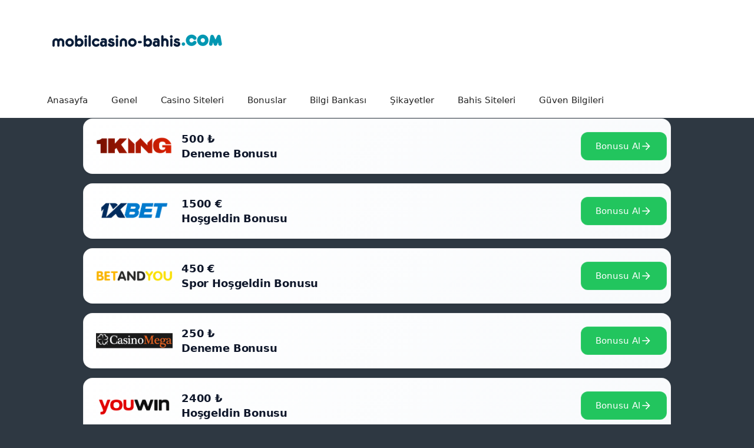

--- FILE ---
content_type: text/html; charset=UTF-8
request_url: https://www.mobilcasino-bahis.com/etiket/klasbahis-lisans/
body_size: 11252
content:
<!DOCTYPE html>
<html lang="tr" prefix="og: https://ogp.me/ns#">
<head>
    <link rel='amphtml' href='https://mobilcasino.guvenliigiriss.com/etiket/klasbahis-lisans/amp' />	<meta charset="UTF-8">
		<style>img:is([sizes="auto" i], [sizes^="auto," i]) { contain-intrinsic-size: 3000px 1500px }</style>
	<meta name="viewport" content="width=device-width, initial-scale=1">
<!-- Rank Math&#039;a Göre Arama Motoru Optimizasyonu - https://rankmath.com/ -->
<title>Klasbahis Lisans - Mobil Casino Bahis</title>
<meta name="robots" content="follow, noindex"/>
<meta property="og:locale" content="tr_TR" />
<meta property="og:type" content="article" />
<meta property="og:title" content="Klasbahis Lisans - Mobil Casino Bahis" />
<meta property="og:url" content="https://www.mobilcasino-bahis.com/etiket/klasbahis-lisans/" />
<meta property="og:site_name" content="Mobil Casino Bahis" />
<meta name="twitter:card" content="summary_large_image" />
<meta name="twitter:title" content="Klasbahis Lisans - Mobil Casino Bahis" />
<meta name="twitter:label1" content="Yazılar" />
<meta name="twitter:data1" content="1" />
<script type="application/ld+json" class="rank-math-schema">{"@context":"https://schema.org","@graph":[{"@type":"Person","@id":"https://www.mobilcasino-bahis.com/#person","name":"Mobil Casino Bahis","image":{"@type":"ImageObject","@id":"https://www.mobilcasino-bahis.com/#logo","url":"http://www.mobilcasino-bahis.com/wp-content/uploads/2024/09/logo-43.png","contentUrl":"http://www.mobilcasino-bahis.com/wp-content/uploads/2024/09/logo-43.png","caption":"Mobil Casino Bahis","inLanguage":"tr","width":"300","height":"100"}},{"@type":"WebSite","@id":"https://www.mobilcasino-bahis.com/#website","url":"https://www.mobilcasino-bahis.com","name":"Mobil Casino Bahis","publisher":{"@id":"https://www.mobilcasino-bahis.com/#person"},"inLanguage":"tr"},{"@type":"CollectionPage","@id":"https://www.mobilcasino-bahis.com/etiket/klasbahis-lisans/#webpage","url":"https://www.mobilcasino-bahis.com/etiket/klasbahis-lisans/","name":"Klasbahis Lisans - Mobil Casino Bahis","isPartOf":{"@id":"https://www.mobilcasino-bahis.com/#website"},"inLanguage":"tr"}]}</script>
<!-- /Rank Math WordPress SEO eklentisi -->

<link rel="alternate" type="application/rss+xml" title="Mobil Casino Bahis &raquo; akışı" href="https://www.mobilcasino-bahis.com/feed/" />
<link rel="alternate" type="application/rss+xml" title="Mobil Casino Bahis &raquo; yorum akışı" href="https://www.mobilcasino-bahis.com/comments/feed/" />
<link rel="alternate" type="application/rss+xml" title="Mobil Casino Bahis &raquo; Klasbahis Lisans etiket akışı" href="https://www.mobilcasino-bahis.com/etiket/klasbahis-lisans/feed/" />
<script>
window._wpemojiSettings = {"baseUrl":"https:\/\/s.w.org\/images\/core\/emoji\/15.0.3\/72x72\/","ext":".png","svgUrl":"https:\/\/s.w.org\/images\/core\/emoji\/15.0.3\/svg\/","svgExt":".svg","source":{"concatemoji":"https:\/\/www.mobilcasino-bahis.com\/wp-includes\/js\/wp-emoji-release.min.js?ver=6.7.4"}};
/*! This file is auto-generated */
!function(i,n){var o,s,e;function c(e){try{var t={supportTests:e,timestamp:(new Date).valueOf()};sessionStorage.setItem(o,JSON.stringify(t))}catch(e){}}function p(e,t,n){e.clearRect(0,0,e.canvas.width,e.canvas.height),e.fillText(t,0,0);var t=new Uint32Array(e.getImageData(0,0,e.canvas.width,e.canvas.height).data),r=(e.clearRect(0,0,e.canvas.width,e.canvas.height),e.fillText(n,0,0),new Uint32Array(e.getImageData(0,0,e.canvas.width,e.canvas.height).data));return t.every(function(e,t){return e===r[t]})}function u(e,t,n){switch(t){case"flag":return n(e,"\ud83c\udff3\ufe0f\u200d\u26a7\ufe0f","\ud83c\udff3\ufe0f\u200b\u26a7\ufe0f")?!1:!n(e,"\ud83c\uddfa\ud83c\uddf3","\ud83c\uddfa\u200b\ud83c\uddf3")&&!n(e,"\ud83c\udff4\udb40\udc67\udb40\udc62\udb40\udc65\udb40\udc6e\udb40\udc67\udb40\udc7f","\ud83c\udff4\u200b\udb40\udc67\u200b\udb40\udc62\u200b\udb40\udc65\u200b\udb40\udc6e\u200b\udb40\udc67\u200b\udb40\udc7f");case"emoji":return!n(e,"\ud83d\udc26\u200d\u2b1b","\ud83d\udc26\u200b\u2b1b")}return!1}function f(e,t,n){var r="undefined"!=typeof WorkerGlobalScope&&self instanceof WorkerGlobalScope?new OffscreenCanvas(300,150):i.createElement("canvas"),a=r.getContext("2d",{willReadFrequently:!0}),o=(a.textBaseline="top",a.font="600 32px Arial",{});return e.forEach(function(e){o[e]=t(a,e,n)}),o}function t(e){var t=i.createElement("script");t.src=e,t.defer=!0,i.head.appendChild(t)}"undefined"!=typeof Promise&&(o="wpEmojiSettingsSupports",s=["flag","emoji"],n.supports={everything:!0,everythingExceptFlag:!0},e=new Promise(function(e){i.addEventListener("DOMContentLoaded",e,{once:!0})}),new Promise(function(t){var n=function(){try{var e=JSON.parse(sessionStorage.getItem(o));if("object"==typeof e&&"number"==typeof e.timestamp&&(new Date).valueOf()<e.timestamp+604800&&"object"==typeof e.supportTests)return e.supportTests}catch(e){}return null}();if(!n){if("undefined"!=typeof Worker&&"undefined"!=typeof OffscreenCanvas&&"undefined"!=typeof URL&&URL.createObjectURL&&"undefined"!=typeof Blob)try{var e="postMessage("+f.toString()+"("+[JSON.stringify(s),u.toString(),p.toString()].join(",")+"));",r=new Blob([e],{type:"text/javascript"}),a=new Worker(URL.createObjectURL(r),{name:"wpTestEmojiSupports"});return void(a.onmessage=function(e){c(n=e.data),a.terminate(),t(n)})}catch(e){}c(n=f(s,u,p))}t(n)}).then(function(e){for(var t in e)n.supports[t]=e[t],n.supports.everything=n.supports.everything&&n.supports[t],"flag"!==t&&(n.supports.everythingExceptFlag=n.supports.everythingExceptFlag&&n.supports[t]);n.supports.everythingExceptFlag=n.supports.everythingExceptFlag&&!n.supports.flag,n.DOMReady=!1,n.readyCallback=function(){n.DOMReady=!0}}).then(function(){return e}).then(function(){var e;n.supports.everything||(n.readyCallback(),(e=n.source||{}).concatemoji?t(e.concatemoji):e.wpemoji&&e.twemoji&&(t(e.twemoji),t(e.wpemoji)))}))}((window,document),window._wpemojiSettings);
</script>
<style id='wp-emoji-styles-inline-css'>

	img.wp-smiley, img.emoji {
		display: inline !important;
		border: none !important;
		box-shadow: none !important;
		height: 1em !important;
		width: 1em !important;
		margin: 0 0.07em !important;
		vertical-align: -0.1em !important;
		background: none !important;
		padding: 0 !important;
	}
</style>
<link rel='stylesheet' id='wp-block-library-css' href='https://www.mobilcasino-bahis.com/wp-includes/css/dist/block-library/style.min.css?ver=6.7.4' media='all' />
<style id='classic-theme-styles-inline-css'>
/*! This file is auto-generated */
.wp-block-button__link{color:#fff;background-color:#32373c;border-radius:9999px;box-shadow:none;text-decoration:none;padding:calc(.667em + 2px) calc(1.333em + 2px);font-size:1.125em}.wp-block-file__button{background:#32373c;color:#fff;text-decoration:none}
</style>
<style id='global-styles-inline-css'>
:root{--wp--preset--aspect-ratio--square: 1;--wp--preset--aspect-ratio--4-3: 4/3;--wp--preset--aspect-ratio--3-4: 3/4;--wp--preset--aspect-ratio--3-2: 3/2;--wp--preset--aspect-ratio--2-3: 2/3;--wp--preset--aspect-ratio--16-9: 16/9;--wp--preset--aspect-ratio--9-16: 9/16;--wp--preset--color--black: #000000;--wp--preset--color--cyan-bluish-gray: #abb8c3;--wp--preset--color--white: #ffffff;--wp--preset--color--pale-pink: #f78da7;--wp--preset--color--vivid-red: #cf2e2e;--wp--preset--color--luminous-vivid-orange: #ff6900;--wp--preset--color--luminous-vivid-amber: #fcb900;--wp--preset--color--light-green-cyan: #7bdcb5;--wp--preset--color--vivid-green-cyan: #00d084;--wp--preset--color--pale-cyan-blue: #8ed1fc;--wp--preset--color--vivid-cyan-blue: #0693e3;--wp--preset--color--vivid-purple: #9b51e0;--wp--preset--color--contrast: var(--contrast);--wp--preset--color--contrast-2: var(--contrast-2);--wp--preset--color--contrast-3: var(--contrast-3);--wp--preset--color--base: var(--base);--wp--preset--color--base-2: var(--base-2);--wp--preset--color--base-3: var(--base-3);--wp--preset--color--accent: var(--accent);--wp--preset--gradient--vivid-cyan-blue-to-vivid-purple: linear-gradient(135deg,rgba(6,147,227,1) 0%,rgb(155,81,224) 100%);--wp--preset--gradient--light-green-cyan-to-vivid-green-cyan: linear-gradient(135deg,rgb(122,220,180) 0%,rgb(0,208,130) 100%);--wp--preset--gradient--luminous-vivid-amber-to-luminous-vivid-orange: linear-gradient(135deg,rgba(252,185,0,1) 0%,rgba(255,105,0,1) 100%);--wp--preset--gradient--luminous-vivid-orange-to-vivid-red: linear-gradient(135deg,rgba(255,105,0,1) 0%,rgb(207,46,46) 100%);--wp--preset--gradient--very-light-gray-to-cyan-bluish-gray: linear-gradient(135deg,rgb(238,238,238) 0%,rgb(169,184,195) 100%);--wp--preset--gradient--cool-to-warm-spectrum: linear-gradient(135deg,rgb(74,234,220) 0%,rgb(151,120,209) 20%,rgb(207,42,186) 40%,rgb(238,44,130) 60%,rgb(251,105,98) 80%,rgb(254,248,76) 100%);--wp--preset--gradient--blush-light-purple: linear-gradient(135deg,rgb(255,206,236) 0%,rgb(152,150,240) 100%);--wp--preset--gradient--blush-bordeaux: linear-gradient(135deg,rgb(254,205,165) 0%,rgb(254,45,45) 50%,rgb(107,0,62) 100%);--wp--preset--gradient--luminous-dusk: linear-gradient(135deg,rgb(255,203,112) 0%,rgb(199,81,192) 50%,rgb(65,88,208) 100%);--wp--preset--gradient--pale-ocean: linear-gradient(135deg,rgb(255,245,203) 0%,rgb(182,227,212) 50%,rgb(51,167,181) 100%);--wp--preset--gradient--electric-grass: linear-gradient(135deg,rgb(202,248,128) 0%,rgb(113,206,126) 100%);--wp--preset--gradient--midnight: linear-gradient(135deg,rgb(2,3,129) 0%,rgb(40,116,252) 100%);--wp--preset--font-size--small: 13px;--wp--preset--font-size--medium: 20px;--wp--preset--font-size--large: 36px;--wp--preset--font-size--x-large: 42px;--wp--preset--spacing--20: 0.44rem;--wp--preset--spacing--30: 0.67rem;--wp--preset--spacing--40: 1rem;--wp--preset--spacing--50: 1.5rem;--wp--preset--spacing--60: 2.25rem;--wp--preset--spacing--70: 3.38rem;--wp--preset--spacing--80: 5.06rem;--wp--preset--shadow--natural: 6px 6px 9px rgba(0, 0, 0, 0.2);--wp--preset--shadow--deep: 12px 12px 50px rgba(0, 0, 0, 0.4);--wp--preset--shadow--sharp: 6px 6px 0px rgba(0, 0, 0, 0.2);--wp--preset--shadow--outlined: 6px 6px 0px -3px rgba(255, 255, 255, 1), 6px 6px rgba(0, 0, 0, 1);--wp--preset--shadow--crisp: 6px 6px 0px rgba(0, 0, 0, 1);}:where(.is-layout-flex){gap: 0.5em;}:where(.is-layout-grid){gap: 0.5em;}body .is-layout-flex{display: flex;}.is-layout-flex{flex-wrap: wrap;align-items: center;}.is-layout-flex > :is(*, div){margin: 0;}body .is-layout-grid{display: grid;}.is-layout-grid > :is(*, div){margin: 0;}:where(.wp-block-columns.is-layout-flex){gap: 2em;}:where(.wp-block-columns.is-layout-grid){gap: 2em;}:where(.wp-block-post-template.is-layout-flex){gap: 1.25em;}:where(.wp-block-post-template.is-layout-grid){gap: 1.25em;}.has-black-color{color: var(--wp--preset--color--black) !important;}.has-cyan-bluish-gray-color{color: var(--wp--preset--color--cyan-bluish-gray) !important;}.has-white-color{color: var(--wp--preset--color--white) !important;}.has-pale-pink-color{color: var(--wp--preset--color--pale-pink) !important;}.has-vivid-red-color{color: var(--wp--preset--color--vivid-red) !important;}.has-luminous-vivid-orange-color{color: var(--wp--preset--color--luminous-vivid-orange) !important;}.has-luminous-vivid-amber-color{color: var(--wp--preset--color--luminous-vivid-amber) !important;}.has-light-green-cyan-color{color: var(--wp--preset--color--light-green-cyan) !important;}.has-vivid-green-cyan-color{color: var(--wp--preset--color--vivid-green-cyan) !important;}.has-pale-cyan-blue-color{color: var(--wp--preset--color--pale-cyan-blue) !important;}.has-vivid-cyan-blue-color{color: var(--wp--preset--color--vivid-cyan-blue) !important;}.has-vivid-purple-color{color: var(--wp--preset--color--vivid-purple) !important;}.has-black-background-color{background-color: var(--wp--preset--color--black) !important;}.has-cyan-bluish-gray-background-color{background-color: var(--wp--preset--color--cyan-bluish-gray) !important;}.has-white-background-color{background-color: var(--wp--preset--color--white) !important;}.has-pale-pink-background-color{background-color: var(--wp--preset--color--pale-pink) !important;}.has-vivid-red-background-color{background-color: var(--wp--preset--color--vivid-red) !important;}.has-luminous-vivid-orange-background-color{background-color: var(--wp--preset--color--luminous-vivid-orange) !important;}.has-luminous-vivid-amber-background-color{background-color: var(--wp--preset--color--luminous-vivid-amber) !important;}.has-light-green-cyan-background-color{background-color: var(--wp--preset--color--light-green-cyan) !important;}.has-vivid-green-cyan-background-color{background-color: var(--wp--preset--color--vivid-green-cyan) !important;}.has-pale-cyan-blue-background-color{background-color: var(--wp--preset--color--pale-cyan-blue) !important;}.has-vivid-cyan-blue-background-color{background-color: var(--wp--preset--color--vivid-cyan-blue) !important;}.has-vivid-purple-background-color{background-color: var(--wp--preset--color--vivid-purple) !important;}.has-black-border-color{border-color: var(--wp--preset--color--black) !important;}.has-cyan-bluish-gray-border-color{border-color: var(--wp--preset--color--cyan-bluish-gray) !important;}.has-white-border-color{border-color: var(--wp--preset--color--white) !important;}.has-pale-pink-border-color{border-color: var(--wp--preset--color--pale-pink) !important;}.has-vivid-red-border-color{border-color: var(--wp--preset--color--vivid-red) !important;}.has-luminous-vivid-orange-border-color{border-color: var(--wp--preset--color--luminous-vivid-orange) !important;}.has-luminous-vivid-amber-border-color{border-color: var(--wp--preset--color--luminous-vivid-amber) !important;}.has-light-green-cyan-border-color{border-color: var(--wp--preset--color--light-green-cyan) !important;}.has-vivid-green-cyan-border-color{border-color: var(--wp--preset--color--vivid-green-cyan) !important;}.has-pale-cyan-blue-border-color{border-color: var(--wp--preset--color--pale-cyan-blue) !important;}.has-vivid-cyan-blue-border-color{border-color: var(--wp--preset--color--vivid-cyan-blue) !important;}.has-vivid-purple-border-color{border-color: var(--wp--preset--color--vivid-purple) !important;}.has-vivid-cyan-blue-to-vivid-purple-gradient-background{background: var(--wp--preset--gradient--vivid-cyan-blue-to-vivid-purple) !important;}.has-light-green-cyan-to-vivid-green-cyan-gradient-background{background: var(--wp--preset--gradient--light-green-cyan-to-vivid-green-cyan) !important;}.has-luminous-vivid-amber-to-luminous-vivid-orange-gradient-background{background: var(--wp--preset--gradient--luminous-vivid-amber-to-luminous-vivid-orange) !important;}.has-luminous-vivid-orange-to-vivid-red-gradient-background{background: var(--wp--preset--gradient--luminous-vivid-orange-to-vivid-red) !important;}.has-very-light-gray-to-cyan-bluish-gray-gradient-background{background: var(--wp--preset--gradient--very-light-gray-to-cyan-bluish-gray) !important;}.has-cool-to-warm-spectrum-gradient-background{background: var(--wp--preset--gradient--cool-to-warm-spectrum) !important;}.has-blush-light-purple-gradient-background{background: var(--wp--preset--gradient--blush-light-purple) !important;}.has-blush-bordeaux-gradient-background{background: var(--wp--preset--gradient--blush-bordeaux) !important;}.has-luminous-dusk-gradient-background{background: var(--wp--preset--gradient--luminous-dusk) !important;}.has-pale-ocean-gradient-background{background: var(--wp--preset--gradient--pale-ocean) !important;}.has-electric-grass-gradient-background{background: var(--wp--preset--gradient--electric-grass) !important;}.has-midnight-gradient-background{background: var(--wp--preset--gradient--midnight) !important;}.has-small-font-size{font-size: var(--wp--preset--font-size--small) !important;}.has-medium-font-size{font-size: var(--wp--preset--font-size--medium) !important;}.has-large-font-size{font-size: var(--wp--preset--font-size--large) !important;}.has-x-large-font-size{font-size: var(--wp--preset--font-size--x-large) !important;}
:where(.wp-block-post-template.is-layout-flex){gap: 1.25em;}:where(.wp-block-post-template.is-layout-grid){gap: 1.25em;}
:where(.wp-block-columns.is-layout-flex){gap: 2em;}:where(.wp-block-columns.is-layout-grid){gap: 2em;}
:root :where(.wp-block-pullquote){font-size: 1.5em;line-height: 1.6;}
</style>
<link rel='stylesheet' id='generate-style-css' href='https://www.mobilcasino-bahis.com/wp-content/themes/generatepress/assets/css/main.min.css?ver=3.5.1' media='all' />
<style id='generate-style-inline-css'>
body{background-color:var(--base-2);color:var(--contrast);}a{color:var(--accent);}a{text-decoration:underline;}.entry-title a, .site-branding a, a.button, .wp-block-button__link, .main-navigation a{text-decoration:none;}a:hover, a:focus, a:active{color:var(--contrast);}.wp-block-group__inner-container{max-width:1200px;margin-left:auto;margin-right:auto;}:root{--contrast:#222222;--contrast-2:#575760;--contrast-3:#b2b2be;--base:#f0f0f0;--base-2:#2e3842;--base-3:#ffffff;--accent:#1e73be;}:root .has-contrast-color{color:var(--contrast);}:root .has-contrast-background-color{background-color:var(--contrast);}:root .has-contrast-2-color{color:var(--contrast-2);}:root .has-contrast-2-background-color{background-color:var(--contrast-2);}:root .has-contrast-3-color{color:var(--contrast-3);}:root .has-contrast-3-background-color{background-color:var(--contrast-3);}:root .has-base-color{color:var(--base);}:root .has-base-background-color{background-color:var(--base);}:root .has-base-2-color{color:var(--base-2);}:root .has-base-2-background-color{background-color:var(--base-2);}:root .has-base-3-color{color:var(--base-3);}:root .has-base-3-background-color{background-color:var(--base-3);}:root .has-accent-color{color:var(--accent);}:root .has-accent-background-color{background-color:var(--accent);}.top-bar{background-color:#636363;color:#ffffff;}.top-bar a{color:#ffffff;}.top-bar a:hover{color:#303030;}.site-header{background-color:var(--base-3);}.main-title a,.main-title a:hover{color:var(--contrast);}.site-description{color:var(--contrast-2);}.mobile-menu-control-wrapper .menu-toggle,.mobile-menu-control-wrapper .menu-toggle:hover,.mobile-menu-control-wrapper .menu-toggle:focus,.has-inline-mobile-toggle #site-navigation.toggled{background-color:rgba(0, 0, 0, 0.02);}.main-navigation,.main-navigation ul ul{background-color:var(--base-3);}.main-navigation .main-nav ul li a, .main-navigation .menu-toggle, .main-navigation .menu-bar-items{color:var(--contrast);}.main-navigation .main-nav ul li:not([class*="current-menu-"]):hover > a, .main-navigation .main-nav ul li:not([class*="current-menu-"]):focus > a, .main-navigation .main-nav ul li.sfHover:not([class*="current-menu-"]) > a, .main-navigation .menu-bar-item:hover > a, .main-navigation .menu-bar-item.sfHover > a{color:var(--accent);}button.menu-toggle:hover,button.menu-toggle:focus{color:var(--contrast);}.main-navigation .main-nav ul li[class*="current-menu-"] > a{color:var(--accent);}.navigation-search input[type="search"],.navigation-search input[type="search"]:active, .navigation-search input[type="search"]:focus, .main-navigation .main-nav ul li.search-item.active > a, .main-navigation .menu-bar-items .search-item.active > a{color:var(--accent);}.main-navigation ul ul{background-color:var(--base);}.separate-containers .inside-article, .separate-containers .comments-area, .separate-containers .page-header, .one-container .container, .separate-containers .paging-navigation, .inside-page-header{background-color:var(--base-3);}.entry-title a{color:var(--contrast);}.entry-title a:hover{color:var(--contrast-2);}.entry-meta{color:var(--contrast-2);}.sidebar .widget{background-color:var(--base-3);}.footer-widgets{background-color:var(--base-3);}.site-info{background-color:var(--base-3);}input[type="text"],input[type="email"],input[type="url"],input[type="password"],input[type="search"],input[type="tel"],input[type="number"],textarea,select{color:var(--contrast);background-color:var(--base-2);border-color:var(--base);}input[type="text"]:focus,input[type="email"]:focus,input[type="url"]:focus,input[type="password"]:focus,input[type="search"]:focus,input[type="tel"]:focus,input[type="number"]:focus,textarea:focus,select:focus{color:var(--contrast);background-color:var(--base-2);border-color:var(--contrast-3);}button,html input[type="button"],input[type="reset"],input[type="submit"],a.button,a.wp-block-button__link:not(.has-background){color:#ffffff;background-color:#55555e;}button:hover,html input[type="button"]:hover,input[type="reset"]:hover,input[type="submit"]:hover,a.button:hover,button:focus,html input[type="button"]:focus,input[type="reset"]:focus,input[type="submit"]:focus,a.button:focus,a.wp-block-button__link:not(.has-background):active,a.wp-block-button__link:not(.has-background):focus,a.wp-block-button__link:not(.has-background):hover{color:#ffffff;background-color:#3f4047;}a.generate-back-to-top{background-color:rgba( 0,0,0,0.4 );color:#ffffff;}a.generate-back-to-top:hover,a.generate-back-to-top:focus{background-color:rgba( 0,0,0,0.6 );color:#ffffff;}:root{--gp-search-modal-bg-color:var(--base-3);--gp-search-modal-text-color:var(--contrast);--gp-search-modal-overlay-bg-color:rgba(0,0,0,0.2);}@media (max-width:768px){.main-navigation .menu-bar-item:hover > a, .main-navigation .menu-bar-item.sfHover > a{background:none;color:var(--contrast);}}.nav-below-header .main-navigation .inside-navigation.grid-container, .nav-above-header .main-navigation .inside-navigation.grid-container{padding:0px 20px 0px 20px;}.site-main .wp-block-group__inner-container{padding:40px;}.separate-containers .paging-navigation{padding-top:20px;padding-bottom:20px;}.entry-content .alignwide, body:not(.no-sidebar) .entry-content .alignfull{margin-left:-40px;width:calc(100% + 80px);max-width:calc(100% + 80px);}.rtl .menu-item-has-children .dropdown-menu-toggle{padding-left:20px;}.rtl .main-navigation .main-nav ul li.menu-item-has-children > a{padding-right:20px;}@media (max-width:768px){.separate-containers .inside-article, .separate-containers .comments-area, .separate-containers .page-header, .separate-containers .paging-navigation, .one-container .site-content, .inside-page-header{padding:30px;}.site-main .wp-block-group__inner-container{padding:30px;}.inside-top-bar{padding-right:30px;padding-left:30px;}.inside-header{padding-right:30px;padding-left:30px;}.widget-area .widget{padding-top:30px;padding-right:30px;padding-bottom:30px;padding-left:30px;}.footer-widgets-container{padding-top:30px;padding-right:30px;padding-bottom:30px;padding-left:30px;}.inside-site-info{padding-right:30px;padding-left:30px;}.entry-content .alignwide, body:not(.no-sidebar) .entry-content .alignfull{margin-left:-30px;width:calc(100% + 60px);max-width:calc(100% + 60px);}.one-container .site-main .paging-navigation{margin-bottom:20px;}}/* End cached CSS */.is-right-sidebar{width:30%;}.is-left-sidebar{width:30%;}.site-content .content-area{width:70%;}@media (max-width:768px){.main-navigation .menu-toggle,.sidebar-nav-mobile:not(#sticky-placeholder){display:block;}.main-navigation ul,.gen-sidebar-nav,.main-navigation:not(.slideout-navigation):not(.toggled) .main-nav > ul,.has-inline-mobile-toggle #site-navigation .inside-navigation > *:not(.navigation-search):not(.main-nav){display:none;}.nav-align-right .inside-navigation,.nav-align-center .inside-navigation{justify-content:space-between;}}
</style>
<link rel="https://api.w.org/" href="https://www.mobilcasino-bahis.com/wp-json/" /><link rel="alternate" title="JSON" type="application/json" href="https://www.mobilcasino-bahis.com/wp-json/wp/v2/tags/49" /><link rel="EditURI" type="application/rsd+xml" title="RSD" href="https://www.mobilcasino-bahis.com/xmlrpc.php?rsd" />
<meta name="generator" content="WordPress 6.7.4" />
<link rel="icon" href="https://www.mobilcasino-bahis.com/wp-content/uploads/2024/09/favicon-41.png" sizes="32x32" />
<link rel="icon" href="https://www.mobilcasino-bahis.com/wp-content/uploads/2024/09/favicon-41.png" sizes="192x192" />
<link rel="apple-touch-icon" href="https://www.mobilcasino-bahis.com/wp-content/uploads/2024/09/favicon-41.png" />
<meta name="msapplication-TileImage" content="https://www.mobilcasino-bahis.com/wp-content/uploads/2024/09/favicon-41.png" />
</head>

<body class="archive tag tag-klasbahis-lisans tag-49 wp-custom-logo wp-embed-responsive right-sidebar nav-below-header separate-containers header-aligned-left dropdown-hover" itemtype="https://schema.org/Blog" itemscope>
	<a class="screen-reader-text skip-link" href="#content" title="İçeriğe atla">İçeriğe atla</a>		<header class="site-header" id="masthead" aria-label="Site"  itemtype="https://schema.org/WPHeader" itemscope>
			<div class="inside-header grid-container">
				<div class="site-logo">
					<a href="https://www.mobilcasino-bahis.com/" rel="home">
						<img  class="header-image is-logo-image" alt="Mobil Casino Bahis" src="https://www.mobilcasino-bahis.com/wp-content/uploads/2024/09/logo-43.png" width="300" height="100" />
					</a>
				</div>			</div>
		</header>
				<nav class="main-navigation sub-menu-right" id="site-navigation" aria-label="Primary"  itemtype="https://schema.org/SiteNavigationElement" itemscope>
			<div class="inside-navigation grid-container">
								<button class="menu-toggle" aria-controls="primary-menu" aria-expanded="false">
					<span class="gp-icon icon-menu-bars"><svg viewBox="0 0 512 512" aria-hidden="true" xmlns="http://www.w3.org/2000/svg" width="1em" height="1em"><path d="M0 96c0-13.255 10.745-24 24-24h464c13.255 0 24 10.745 24 24s-10.745 24-24 24H24c-13.255 0-24-10.745-24-24zm0 160c0-13.255 10.745-24 24-24h464c13.255 0 24 10.745 24 24s-10.745 24-24 24H24c-13.255 0-24-10.745-24-24zm0 160c0-13.255 10.745-24 24-24h464c13.255 0 24 10.745 24 24s-10.745 24-24 24H24c-13.255 0-24-10.745-24-24z" /></svg><svg viewBox="0 0 512 512" aria-hidden="true" xmlns="http://www.w3.org/2000/svg" width="1em" height="1em"><path d="M71.029 71.029c9.373-9.372 24.569-9.372 33.942 0L256 222.059l151.029-151.03c9.373-9.372 24.569-9.372 33.942 0 9.372 9.373 9.372 24.569 0 33.942L289.941 256l151.03 151.029c9.372 9.373 9.372 24.569 0 33.942-9.373 9.372-24.569 9.372-33.942 0L256 289.941l-151.029 151.03c-9.373 9.372-24.569 9.372-33.942 0-9.372-9.373-9.372-24.569 0-33.942L222.059 256 71.029 104.971c-9.372-9.373-9.372-24.569 0-33.942z" /></svg></span><span class="mobile-menu">Menü</span>				</button>
				<div id="primary-menu" class="main-nav"><ul id="menu-menu-1" class=" menu sf-menu"><li id="menu-item-50" class="menu-item menu-item-type-custom menu-item-object-custom menu-item-home menu-item-50"><a href="https://www.mobilcasino-bahis.com/">Anasayfa</a></li>
<li id="menu-item-499" class="menu-item menu-item-type-taxonomy menu-item-object-category menu-item-499"><a href="https://www.mobilcasino-bahis.com/kategori/genel/">Genel</a></li>
<li id="menu-item-500" class="menu-item menu-item-type-taxonomy menu-item-object-category menu-item-500"><a href="https://www.mobilcasino-bahis.com/kategori/casino-siteleri/">Casino Siteleri</a></li>
<li id="menu-item-501" class="menu-item menu-item-type-taxonomy menu-item-object-category menu-item-501"><a href="https://www.mobilcasino-bahis.com/kategori/bonuslar/">Bonuslar</a></li>
<li id="menu-item-502" class="menu-item menu-item-type-taxonomy menu-item-object-category menu-item-502"><a href="https://www.mobilcasino-bahis.com/kategori/bilgi-bankasi/">Bilgi Bankası</a></li>
<li id="menu-item-503" class="menu-item menu-item-type-taxonomy menu-item-object-category menu-item-503"><a href="https://www.mobilcasino-bahis.com/kategori/sikayetler/">Şikayetler</a></li>
<li id="menu-item-504" class="menu-item menu-item-type-taxonomy menu-item-object-category menu-item-504"><a href="https://www.mobilcasino-bahis.com/kategori/bahis-siteleri/">Bahis Siteleri</a></li>
<li id="menu-item-505" class="menu-item menu-item-type-taxonomy menu-item-object-category menu-item-505"><a href="https://www.mobilcasino-bahis.com/kategori/guven-bilgileri/">Güven Bilgileri</a></li>
</ul></div>			</div>
		</nav>
		
	<div class="site grid-container container hfeed" id="page">
				<div class="custom-table-wrapper"><div class="casino-card">
                <div class="casino-content">
                           <a href="https://t.ly/1king-link" target="_blank" rel="nofollow sponsored noopener" class="casino-logo">
                        <div class="logo-glow"></div>
                        <img src="https://i.imgur.com/B5pDcTn.png" alt="Casino Logo">
                    </a>
                    <div class="casino-info">
                        <div class="bonus-amount">500 ₺<br>Deneme Bonusu</div>
                           <a href="https://t.ly/1king-link" target="_blank" rel="nofollow sponsored noopener" class="claim-button">
                            <span class="claim-text">Bonusu Al</span>
                            <span class="claim-icon">
                                <svg width="20" height="20" viewBox="0 0 24 24" fill="none" xmlns="http://www.w3.org/2000/svg">
                                    <path d="M12 4l-1.41 1.41L16.17 11H4v2h12.17l-5.58 5.59L12 20l8-8-8-8z" fill="currentColor"/>
                                </svg>
                            </span>
                        </a>
                    </div>
                </div>
            </div><div class="casino-card">
                <div class="casino-content">
                           <a href="https://t.ly/1xbet-giris" target="_blank" rel="nofollow sponsored noopener" class="casino-logo">
                        <div class="logo-glow"></div>
                        <img src="https://centerofseo.com/img/1xbet.png" alt="Casino Logo">
                    </a>
                    <div class="casino-info">
                        <div class="bonus-amount">1500 €<br>Hoşgeldin Bonusu</div>
                           <a href="https://t.ly/1xbet-giris" target="_blank" rel="nofollow sponsored noopener" class="claim-button">
                            <span class="claim-text">Bonusu Al</span>
                            <span class="claim-icon">
                                <svg width="20" height="20" viewBox="0 0 24 24" fill="none" xmlns="http://www.w3.org/2000/svg">
                                    <path d="M12 4l-1.41 1.41L16.17 11H4v2h12.17l-5.58 5.59L12 20l8-8-8-8z" fill="currentColor"/>
                                </svg>
                            </span>
                        </a>
                    </div>
                </div>
            </div><div class="casino-card">
                <div class="casino-content">
                           <a href="https://t.ly/betandyou-giris" target="_blank" rel="nofollow sponsored noopener" class="casino-logo">
                        <div class="logo-glow"></div>
                        <img src="https://i.imgur.com/0daGVhX.png" alt="Casino Logo">
                    </a>
                    <div class="casino-info">
                        <div class="bonus-amount">450 €<br>Spor Hoşgeldin Bonusu</div>
                           <a href="https://t.ly/betandyou-giris" target="_blank" rel="nofollow sponsored noopener" class="claim-button">
                            <span class="claim-text">Bonusu Al</span>
                            <span class="claim-icon">
                                <svg width="20" height="20" viewBox="0 0 24 24" fill="none" xmlns="http://www.w3.org/2000/svg">
                                    <path d="M12 4l-1.41 1.41L16.17 11H4v2h12.17l-5.58 5.59L12 20l8-8-8-8z" fill="currentColor"/>
                                </svg>
                            </span>
                        </a>
                    </div>
                </div>
            </div><div class="casino-card">
                <div class="casino-content">
                           <a href="https://t.ly/casinomega-giris" target="_blank" rel="nofollow sponsored noopener" class="casino-logo">
                        <div class="logo-glow"></div>
                        <img src="https://i.imgur.com/u7yIPia.png" alt="Casino Logo">
                    </a>
                    <div class="casino-info">
                        <div class="bonus-amount">250 ₺<br>Deneme Bonusu</div>
                           <a href="https://t.ly/casinomega-giris" target="_blank" rel="nofollow sponsored noopener" class="claim-button">
                            <span class="claim-text">Bonusu Al</span>
                            <span class="claim-icon">
                                <svg width="20" height="20" viewBox="0 0 24 24" fill="none" xmlns="http://www.w3.org/2000/svg">
                                    <path d="M12 4l-1.41 1.41L16.17 11H4v2h12.17l-5.58 5.59L12 20l8-8-8-8z" fill="currentColor"/>
                                </svg>
                            </span>
                        </a>
                    </div>
                </div>
            </div><div class="casino-card">
                <div class="casino-content">
                           <a href="https://t.ly/youwin-giris" target="_blank" rel="nofollow sponsored noopener" class="casino-logo">
                        <div class="logo-glow"></div>
                        <img src="https://centerofseo.com/img/youwin.png" alt="Casino Logo">
                    </a>
                    <div class="casino-info">
                        <div class="bonus-amount">2400 ₺<br>Hoşgeldin Bonusu</div>
                           <a href="https://t.ly/youwin-giris" target="_blank" rel="nofollow sponsored noopener" class="claim-button">
                            <span class="claim-text">Bonusu Al</span>
                            <span class="claim-icon">
                                <svg width="20" height="20" viewBox="0 0 24 24" fill="none" xmlns="http://www.w3.org/2000/svg">
                                    <path d="M12 4l-1.41 1.41L16.17 11H4v2h12.17l-5.58 5.59L12 20l8-8-8-8z" fill="currentColor"/>
                                </svg>
                            </span>
                        </a>
                    </div>
                </div>
            </div><div class="casino-card">
                <div class="casino-content">
                           <a href="https://t.ly/melbet-girisi" target="_blank" rel="nofollow sponsored noopener" class="casino-logo">
                        <div class="logo-glow"></div>
                        <img src="https://i.imgur.com/nQA6mKK.png" alt="Casino Logo">
                    </a>
                    <div class="casino-info">
                        <div class="bonus-amount">8000₺<br>İlk Yatırım Bonusu</div>
                           <a href="https://t.ly/melbet-girisi" target="_blank" rel="nofollow sponsored noopener" class="claim-button">
                            <span class="claim-text">Bonusu Al</span>
                            <span class="claim-icon">
                                <svg width="20" height="20" viewBox="0 0 24 24" fill="none" xmlns="http://www.w3.org/2000/svg">
                                    <path d="M12 4l-1.41 1.41L16.17 11H4v2h12.17l-5.58 5.59L12 20l8-8-8-8z" fill="currentColor"/>
                                </svg>
                            </span>
                        </a>
                    </div>
                </div>
            </div><div class="casino-card">
                <div class="casino-content">
                           <a href="https://t.ly/wepari-giris" target="_blank" rel="nofollow sponsored noopener" class="casino-logo">
                        <div class="logo-glow"></div>
                        <img src="https://i.imgur.com/ks2hid1.png" alt="Casino Logo">
                    </a>
                    <div class="casino-info">
                        <div class="bonus-amount">65.000₺ + 300<br> FS Hoş Geldin Bonusu</div>
                           <a href="https://t.ly/wepari-giris" target="_blank" rel="nofollow sponsored noopener" class="claim-button">
                            <span class="claim-text">Bonusu Al</span>
                            <span class="claim-icon">
                                <svg width="20" height="20" viewBox="0 0 24 24" fill="none" xmlns="http://www.w3.org/2000/svg">
                                    <path d="M12 4l-1.41 1.41L16.17 11H4v2h12.17l-5.58 5.59L12 20l8-8-8-8z" fill="currentColor"/>
                                </svg>
                            </span>
                        </a>
                    </div>
                </div>
            </div><div class="casino-card">
                <div class="casino-content">
                           <a href="https://t.ly/leonbet-giris" target="_blank" rel="nofollow sponsored noopener" class="casino-logo">
                        <div class="logo-glow"></div>
                        <img src="https://centerofseo.com/img/leonbet.png" alt="Casino Logo">
                    </a>
                    <div class="casino-info">
                        <div class="bonus-amount">%100<br>Hoşgeldin Bonusu</div>
                           <a href="https://t.ly/leonbet-giris" target="_blank" rel="nofollow sponsored noopener" class="claim-button">
                            <span class="claim-text">Bonusu Al</span>
                            <span class="claim-icon">
                                <svg width="20" height="20" viewBox="0 0 24 24" fill="none" xmlns="http://www.w3.org/2000/svg">
                                    <path d="M12 4l-1.41 1.41L16.17 11H4v2h12.17l-5.58 5.59L12 20l8-8-8-8z" fill="currentColor"/>
                                </svg>
                            </span>
                        </a>
                    </div>
                </div>
            </div><div class="casino-card">
                <div class="casino-content">
                           <a href="https://t.ly/showbet-giris" target="_blank" rel="nofollow sponsored noopener" class="casino-logo">
                        <div class="logo-glow"></div>
                        <img src="https://i.imgur.com/0Ruw9Tb.png" alt="Casino Logo">
                    </a>
                    <div class="casino-info">
                        <div class="bonus-amount">1.500 ₺ <br>Casino Hoş Geldin Bonusu!</div>
                           <a href="https://t.ly/showbet-giris" target="_blank" rel="nofollow sponsored noopener" class="claim-button">
                            <span class="claim-text">Bonusu Al</span>
                            <span class="claim-icon">
                                <svg width="20" height="20" viewBox="0 0 24 24" fill="none" xmlns="http://www.w3.org/2000/svg">
                                    <path d="M12 4l-1.41 1.41L16.17 11H4v2h12.17l-5.58 5.59L12 20l8-8-8-8z" fill="currentColor"/>
                                </svg>
                            </span>
                        </a>
                    </div>
                </div>
            </div><div class="casino-card">
                <div class="casino-content">
                           <a href="https://t.ly/fansport-giris" target="_blank" rel="nofollow sponsored noopener" class="casino-logo">
                        <div class="logo-glow"></div>
                        <img src="https://i.imgur.com/cHMEocO.png" alt="Casino Logo">
                    </a>
                    <div class="casino-info">
                        <div class="bonus-amount">15.173 ₺<br>Spor Hoşgeldin Bonusu</div>
                           <a href="https://t.ly/fansport-giris" target="_blank" rel="nofollow sponsored noopener" class="claim-button">
                            <span class="claim-text">Bonusu Al</span>
                            <span class="claim-icon">
                                <svg width="20" height="20" viewBox="0 0 24 24" fill="none" xmlns="http://www.w3.org/2000/svg">
                                    <path d="M12 4l-1.41 1.41L16.17 11H4v2h12.17l-5.58 5.59L12 20l8-8-8-8z" fill="currentColor"/>
                                </svg>
                            </span>
                        </a>
                    </div>
                </div>
            </div><div class="casino-card">
                <div class="casino-content">
                           <a href="https://t.ly/romabet-giris" target="_blank" rel="nofollow sponsored noopener" class="casino-logo">
                        <div class="logo-glow"></div>
                        <img src="https://centerofseo.com/img/romabet.png" alt="Casino Logo">
                    </a>
                    <div class="casino-info">
                        <div class="bonus-amount">2500 ₺<br>Hoşgeldin Bonusu</div>
                           <a href="https://t.ly/romabet-giris" target="_blank" rel="nofollow sponsored noopener" class="claim-button">
                            <span class="claim-text">Bonusu Al</span>
                            <span class="claim-icon">
                                <svg width="20" height="20" viewBox="0 0 24 24" fill="none" xmlns="http://www.w3.org/2000/svg">
                                    <path d="M12 4l-1.41 1.41L16.17 11H4v2h12.17l-5.58 5.59L12 20l8-8-8-8z" fill="currentColor"/>
                                </svg>
                            </span>
                        </a>
                    </div>
                </div>
            </div><div class="casino-card">
                <div class="casino-content">
                           <a href="https://t.ly/roketbet-giris" target="_blank" rel="nofollow sponsored noopener" class="casino-logo">
                        <div class="logo-glow"></div>
                        <img src="https://centerofseo.com/img/roketbet.png" alt="Casino Logo">
                    </a>
                    <div class="casino-info">
                        <div class="bonus-amount">3000 ₺<br>Hoşgeldin Bonusu</div>
                           <a href="https://t.ly/roketbet-giris" target="_blank" rel="nofollow sponsored noopener" class="claim-button">
                            <span class="claim-text">Bonusu Al</span>
                            <span class="claim-icon">
                                <svg width="20" height="20" viewBox="0 0 24 24" fill="none" xmlns="http://www.w3.org/2000/svg">
                                    <path d="M12 4l-1.41 1.41L16.17 11H4v2h12.17l-5.58 5.59L12 20l8-8-8-8z" fill="currentColor"/>
                                </svg>
                            </span>
                        </a>
                    </div>
                </div>
            </div><div class="casino-card">
                <div class="casino-content">
                           <a href="https://t.ly/7slots-giris" target="_blank" rel="nofollow sponsored noopener" class="casino-logo">
                        <div class="logo-glow"></div>
                        <img src="https://centerofseo.com/img/7slots.png" alt="Casino Logo">
                    </a>
                    <div class="casino-info">
                        <div class="bonus-amount">50.000 ₺ + 300 FS<br>Hoşgeldin Bonusu</div>
                           <a href="https://t.ly/7slots-giris" target="_blank" rel="nofollow sponsored noopener" class="claim-button">
                            <span class="claim-text">Bonusu Al</span>
                            <span class="claim-icon">
                                <svg width="20" height="20" viewBox="0 0 24 24" fill="none" xmlns="http://www.w3.org/2000/svg">
                                    <path d="M12 4l-1.41 1.41L16.17 11H4v2h12.17l-5.58 5.59L12 20l8-8-8-8z" fill="currentColor"/>
                                </svg>
                            </span>
                        </a>
                    </div>
                </div>
            </div><div class="casino-card">
                <div class="casino-content">
                           <a href="https://t.ly/mobilbahis-giris" target="_blank" rel="nofollow sponsored noopener" class="casino-logo">
                        <div class="logo-glow"></div>
                        <img src="https://centerofseo.com/img/mobilbahis.png" alt="Casino Logo">
                    </a>
                    <div class="casino-info">
                        <div class="bonus-amount">1000 ₺<br>Hoşgeldin Bonusu</div>
                           <a href="https://t.ly/mobilbahis-giris" target="_blank" rel="nofollow sponsored noopener" class="claim-button">
                            <span class="claim-text">Bonusu Al</span>
                            <span class="claim-icon">
                                <svg width="20" height="20" viewBox="0 0 24 24" fill="none" xmlns="http://www.w3.org/2000/svg">
                                    <path d="M12 4l-1.41 1.41L16.17 11H4v2h12.17l-5.58 5.59L12 20l8-8-8-8z" fill="currentColor"/>
                                </svg>
                            </span>
                        </a>
                    </div>
                </div>
            </div><div class="casino-card">
                <div class="casino-content">
                           <a href="https://t.ly/otobet-giris" target="_blank" rel="nofollow sponsored noopener" class="casino-logo">
                        <div class="logo-glow"></div>
                        <img src="https://centerofseo.com/img/otobet.png" alt="Casino Logo">
                    </a>
                    <div class="casino-info">
                        <div class="bonus-amount">2500 ₺<br>Hoşgeldin Bonusu</div>
                           <a href="https://t.ly/otobet-giris" target="_blank" rel="nofollow sponsored noopener" class="claim-button">
                            <span class="claim-text">Bonusu Al</span>
                            <span class="claim-icon">
                                <svg width="20" height="20" viewBox="0 0 24 24" fill="none" xmlns="http://www.w3.org/2000/svg">
                                    <path d="M12 4l-1.41 1.41L16.17 11H4v2h12.17l-5.58 5.59L12 20l8-8-8-8z" fill="currentColor"/>
                                </svg>
                            </span>
                        </a>
                    </div>
                </div>
            </div><div class="casino-card">
                <div class="casino-content">
                           <a href="https://t.ly/xslot-giris" target="_blank" rel="nofollow sponsored noopener" class="casino-logo">
                        <div class="logo-glow"></div>
                        <img src="https://centerofseo.com/img/xslot.png" alt="Casino Logo">
                    </a>
                    <div class="casino-info">
                        <div class="bonus-amount">1500 ₺<br>Hoşgeldin Bonusu</div>
                           <a href="https://t.ly/xslot-giris" target="_blank" rel="nofollow sponsored noopener" class="claim-button">
                            <span class="claim-text">Bonusu Al</span>
                            <span class="claim-icon">
                                <svg width="20" height="20" viewBox="0 0 24 24" fill="none" xmlns="http://www.w3.org/2000/svg">
                                    <path d="M12 4l-1.41 1.41L16.17 11H4v2h12.17l-5.58 5.59L12 20l8-8-8-8z" fill="currentColor"/>
                                </svg>
                            </span>
                        </a>
                    </div>
                </div>
            </div></div><style>
        .custom-table-wrapper{max-width:1000px;margin:0 auto;font-family:system-ui,-apple-system,sans-serif;padding:1px}
        .casino-card{background:linear-gradient(145deg,#ffffff,#f8fafc);border-radius:16px;overflow:hidden;margin-bottom:16px;border:1px solid rgba(0,0,0,0.05);box-shadow:0 1px 2px rgba(0,0,0,.04),0 2px 4px rgba(0,0,0,.02);transition:all .3s cubic-bezier(.4,0,.2,1)}
        .casino-card:hover{transform:translateY(-2px);box-shadow:0 4px 6px rgba(0,0,0,.04),0 10px 15px rgba(0,0,0,.02)}
        .casino-content{display:flex;align-items:center;padding:6px;gap:24px}
        .casino-logo{position:relative;flex-shrink:0;width:160px;height:80px;display:flex;align-items:center;justify-content:center;border-radius:12px;overflow:hidden}
        .logo-glow{position:absolute;width:100%;height:100%;background:radial-gradient(circle at 50% -20%,rgba(255,255,255,.8),transparent 70%);opacity:0;transition:opacity .3s ease}
        .casino-card:hover .logo-glow{opacity:1}
        .casino-logo img{max-width:130px;max-height:60px;object-fit:contain;z-index:1}
        .casino-info{flex-grow:1;display:flex;align-items:center;justify-content:space-between;gap:20px}
        .bonus-amount{font-size:18px;font-weight:600;color:#0f172a;letter-spacing:-.01em;line-height:1.4}
        .claim-button{display:flex;align-items:center;gap:12px;background:#22c55e !important;;color:#ffffff !important;;text-decoration:none;padding:12px 24px;border-radius:12px;font-weight:500;font-size:15px;transition:all .2s ease;border:1px solid rgba(255,255,255,.1);white-space:nowrap}
        .claim-button:hover{background:#16a34a !important;;color:#ffffff !important;;text-decoration:none}
        .claim-icon{display:flex;align-items:center;transition:transform .2s ease}
        .casino-card:hover .claim-icon{transform:translateX(3px)}
        .no-table{text-align:center;padding:30px;color:#64748b;background:#f8fafc;border-radius:16px;font-size:15px}
        @media (max-width:768px){.casino-content{flex-direction:column;text-align:center;padding:2px !important;gap:2px !important}.casino-logo{width:140px;height:40px;margin:0 auto}.casino-info{flex-direction:column;gap:1px !important}.bonus-amount{font-size:16px}.claim-button{width:100%;justify-content:center;padding: 6px 24px !important;}}
        </style>
		<div class="site-content" id="content">
			
	<div class="content-area" id="primary">
		<main class="site-main" id="main">
					<header class="page-header" aria-label="Page">
			
			<h1 class="page-title">
				Klasbahis Lisans			</h1>

					</header>
		<article id="post-75" class="post-75 post type-post status-publish format-standard has-post-thumbnail hentry category-genel category-sikayetler tag-klasbahis-giris tag-klasbahis-lisans tag-klasbahis-yorumlar" itemtype="https://schema.org/CreativeWork" itemscope>
	<div class="inside-article">
					<header class="entry-header">
				<h2 class="entry-title" itemprop="headline"><a href="https://www.mobilcasino-bahis.com/klasbahis-sikayet/" rel="bookmark">Klasbahis Şikayet</a></h2>		<div class="entry-meta">
			<span class="posted-on"><time class="updated" datetime="2020-01-07T13:52:14+00:00" itemprop="dateModified">Ocak 7, 2020</time><time class="entry-date published" datetime="2017-06-08T12:25:23+00:00" itemprop="datePublished">Haziran 8, 2017</time></span> <span class="byline">yazar <span class="author vcard" itemprop="author" itemtype="https://schema.org/Person" itemscope><a class="url fn n" href="https://www.mobilcasino-bahis.com/author/admin/" title="admin tarafından yazılmış tüm yazıları görüntüle" rel="author" itemprop="url"><span class="author-name" itemprop="name">admin</span></a></span></span> 		</div>
					</header>
			<div class="post-image">
						
						<a href="https://www.mobilcasino-bahis.com/klasbahis-sikayet/">
							<img width="300" height="200" src="https://www.mobilcasino-bahis.com/wp-content/uploads/2017/06/Klasbahis-Şikayet.jpg" class="attachment-full size-full wp-post-image" alt="Klasbahis Şikayet" itemprop="image" decoding="async" fetchpriority="high" />
						</a>
					</div>
			<div class="entry-summary" itemprop="text">
				<p>Klasbahis Şikayetleri Site üzerinde güvenilir işlem yapmak isteyen kullanıcıların mutlaka, SMS onayını açmış olmaları gerekiyor. Son zamanlarda sadece Klasbahis sitesinde değil, tüm bahis sitelerinde hesap çalma durumu oluşabiliyor. SMS onayı yapmanız halinde cep telefonunuz olmadan hiç kimse hesabınıza giriş yapamaz. Klasbahis şikayet konularında yer alan bu durumun çözümlenmesi, tamamen kullanıcıların elinde. Site zaten kullanıcı hesap &#8230; <a title="Klasbahis Şikayet" class="read-more" href="https://www.mobilcasino-bahis.com/klasbahis-sikayet/" aria-label="Read more about Klasbahis Şikayet">Devamını oku</a></p>
			</div>

				<footer class="entry-meta" aria-label="Entry meta">
			<span class="cat-links"><span class="gp-icon icon-categories"><svg viewBox="0 0 512 512" aria-hidden="true" xmlns="http://www.w3.org/2000/svg" width="1em" height="1em"><path d="M0 112c0-26.51 21.49-48 48-48h110.014a48 48 0 0143.592 27.907l12.349 26.791A16 16 0 00228.486 128H464c26.51 0 48 21.49 48 48v224c0 26.51-21.49 48-48 48H48c-26.51 0-48-21.49-48-48V112z" /></svg></span><span class="screen-reader-text">Kategoriler </span><a href="https://www.mobilcasino-bahis.com/kategori/genel/" rel="category tag">Genel</a>, <a href="https://www.mobilcasino-bahis.com/kategori/sikayetler/" rel="category tag">Şikayetler</a></span> <span class="tags-links"><span class="gp-icon icon-tags"><svg viewBox="0 0 512 512" aria-hidden="true" xmlns="http://www.w3.org/2000/svg" width="1em" height="1em"><path d="M20 39.5c-8.836 0-16 7.163-16 16v176c0 4.243 1.686 8.313 4.687 11.314l224 224c6.248 6.248 16.378 6.248 22.626 0l176-176c6.244-6.244 6.25-16.364.013-22.615l-223.5-224A15.999 15.999 0 00196.5 39.5H20zm56 96c0-13.255 10.745-24 24-24s24 10.745 24 24-10.745 24-24 24-24-10.745-24-24z"/><path d="M259.515 43.015c4.686-4.687 12.284-4.687 16.97 0l228 228c4.686 4.686 4.686 12.284 0 16.97l-180 180c-4.686 4.687-12.284 4.687-16.97 0-4.686-4.686-4.686-12.284 0-16.97L479.029 279.5 259.515 59.985c-4.686-4.686-4.686-12.284 0-16.97z" /></svg></span><span class="screen-reader-text">Etiketler </span><a href="https://www.mobilcasino-bahis.com/etiket/klasbahis-giris/" rel="tag">Klasbahis Giriş</a>, <a href="https://www.mobilcasino-bahis.com/etiket/klasbahis-lisans/" rel="tag">Klasbahis Lisans</a>, <a href="https://www.mobilcasino-bahis.com/etiket/klasbahis-yorumlar/" rel="tag">Klasbahis Yorumlar</a></span> <span class="comments-link"><span class="gp-icon icon-comments"><svg viewBox="0 0 512 512" aria-hidden="true" xmlns="http://www.w3.org/2000/svg" width="1em" height="1em"><path d="M132.838 329.973a435.298 435.298 0 0016.769-9.004c13.363-7.574 26.587-16.142 37.419-25.507 7.544.597 15.27.925 23.098.925 54.905 0 105.634-15.311 143.285-41.28 23.728-16.365 43.115-37.692 54.155-62.645 54.739 22.205 91.498 63.272 91.498 110.286 0 42.186-29.558 79.498-75.09 102.828 23.46 49.216 75.09 101.709 75.09 101.709s-115.837-38.35-154.424-78.46c-9.956 1.12-20.297 1.758-30.793 1.758-88.727 0-162.927-43.071-181.007-100.61z"/><path d="M383.371 132.502c0 70.603-82.961 127.787-185.216 127.787-10.496 0-20.837-.639-30.793-1.757-38.587 40.093-154.424 78.429-154.424 78.429s51.63-52.472 75.09-101.67c-45.532-23.321-75.09-60.619-75.09-102.79C12.938 61.9 95.9 4.716 198.155 4.716 300.41 4.715 383.37 61.9 383.37 132.502z" /></svg></span><a href="https://www.mobilcasino-bahis.com/klasbahis-sikayet/#respond">Yorum yap</a></span> 		</footer>
			</div>
</article>
		</main>
	</div>

	<div class="widget-area sidebar is-right-sidebar" id="right-sidebar">
	<div class="inside-right-sidebar">
		<aside id="block-3" class="widget inner-padding widget_block"><h2 class="widget-title">Önerilen Siteler</h2><div class="wp-widget-group__inner-blocks">
<ul class="wp-block-list">
<li><a href="https://tempobetgiris2025.com/">tempobet</a></li>
</ul>
</div></aside><aside id="block-4" class="widget inner-padding widget_block"><h2 class="widget-title">Son Yazılar</h2><div class="wp-widget-group__inner-blocks"><ul class="wp-block-latest-posts__list wp-block-latest-posts"><li><a class="wp-block-latest-posts__post-title" href="https://www.mobilcasino-bahis.com/casinomega/">Casinomega</a></li>
<li><a class="wp-block-latest-posts__post-title" href="https://www.mobilcasino-bahis.com/1xbet-guncel-link/">1xBet Güncel Link</a></li>
<li><a class="wp-block-latest-posts__post-title" href="https://www.mobilcasino-bahis.com/gems-bonanza-xmas/">Gems Bonanza Xmas</a></li>
<li><a class="wp-block-latest-posts__post-title" href="https://www.mobilcasino-bahis.com/aviator-demo-oyna/">Aviator Demo Oyna</a></li>
<li><a class="wp-block-latest-posts__post-title" href="https://www.mobilcasino-bahis.com/gates-of-olympus/">Gates of Olympus</a></li>
<li><a class="wp-block-latest-posts__post-title" href="https://www.mobilcasino-bahis.com/tempobet-gunluk-bonuslar/">Tempobet Günlük Bonuslar</a></li>
<li><a class="wp-block-latest-posts__post-title" href="https://www.mobilcasino-bahis.com/bizbet-uyelik/">Bizbet Üyelik</a></li>
<li><a class="wp-block-latest-posts__post-title" href="https://www.mobilcasino-bahis.com/leonbet/">Leonbet</a></li>
<li><a class="wp-block-latest-posts__post-title" href="https://www.mobilcasino-bahis.com/1king-vip-bonus/">1King VIP Bonus</a></li>
<li><a class="wp-block-latest-posts__post-title" href="https://www.mobilcasino-bahis.com/betivo-uyelik/">Betivo Üyelik</a></li>
<li><a class="wp-block-latest-posts__post-title" href="https://www.mobilcasino-bahis.com/fansport-bahis/">Fansport Bahis</a></li>
<li><a class="wp-block-latest-posts__post-title" href="https://www.mobilcasino-bahis.com/akcebet/">Akcebet</a></li>
<li><a class="wp-block-latest-posts__post-title" href="https://www.mobilcasino-bahis.com/deneme-bonusu-veren-bahis-siteleri/">Deneme Bonusu Veren Bahis Siteleri</a></li>
<li><a class="wp-block-latest-posts__post-title" href="https://www.mobilcasino-bahis.com/en-iyi-casino-siteleri/">En İyi Casino Siteleri</a></li>
<li><a class="wp-block-latest-posts__post-title" href="https://www.mobilcasino-bahis.com/slot-casino-siteleri/">Slot Casino Siteleri</a></li>
</ul></div></aside>	</div>
</div>

	</div>
</div>


<div class="site-footer">
			<footer class="site-info" aria-label="Site"  itemtype="https://schema.org/WPFooter" itemscope>
			<div class="inside-site-info grid-container">
								<div class="copyright-bar">
					<span class="copyright">&copy; 2026 Mobil Casino Bahis</span>				</div>
			</div>
		</footer>
		</div>

<script id="generate-a11y">!function(){"use strict";if("querySelector"in document&&"addEventListener"in window){var e=document.body;e.addEventListener("mousedown",function(){e.classList.add("using-mouse")}),e.addEventListener("keydown",function(){e.classList.remove("using-mouse")})}}();</script><!--[if lte IE 11]>
<script src="https://www.mobilcasino-bahis.com/wp-content/themes/generatepress/assets/js/classList.min.js?ver=3.5.1" id="generate-classlist-js"></script>
<![endif]-->
<script id="generate-menu-js-extra">
var generatepressMenu = {"toggleOpenedSubMenus":"1","openSubMenuLabel":"Alt men\u00fcy\u00fc a\u00e7","closeSubMenuLabel":"Alt men\u00fcy\u00fc kapat"};
</script>
<script src="https://www.mobilcasino-bahis.com/wp-content/themes/generatepress/assets/js/menu.min.js?ver=3.5.1" id="generate-menu-js"></script>

<script defer src="https://static.cloudflareinsights.com/beacon.min.js/vcd15cbe7772f49c399c6a5babf22c1241717689176015" integrity="sha512-ZpsOmlRQV6y907TI0dKBHq9Md29nnaEIPlkf84rnaERnq6zvWvPUqr2ft8M1aS28oN72PdrCzSjY4U6VaAw1EQ==" data-cf-beacon='{"version":"2024.11.0","token":"4d2206151201484ebf944e04daa456b3","r":1,"server_timing":{"name":{"cfCacheStatus":true,"cfEdge":true,"cfExtPri":true,"cfL4":true,"cfOrigin":true,"cfSpeedBrain":true},"location_startswith":null}}' crossorigin="anonymous"></script>
</body>
</html>
